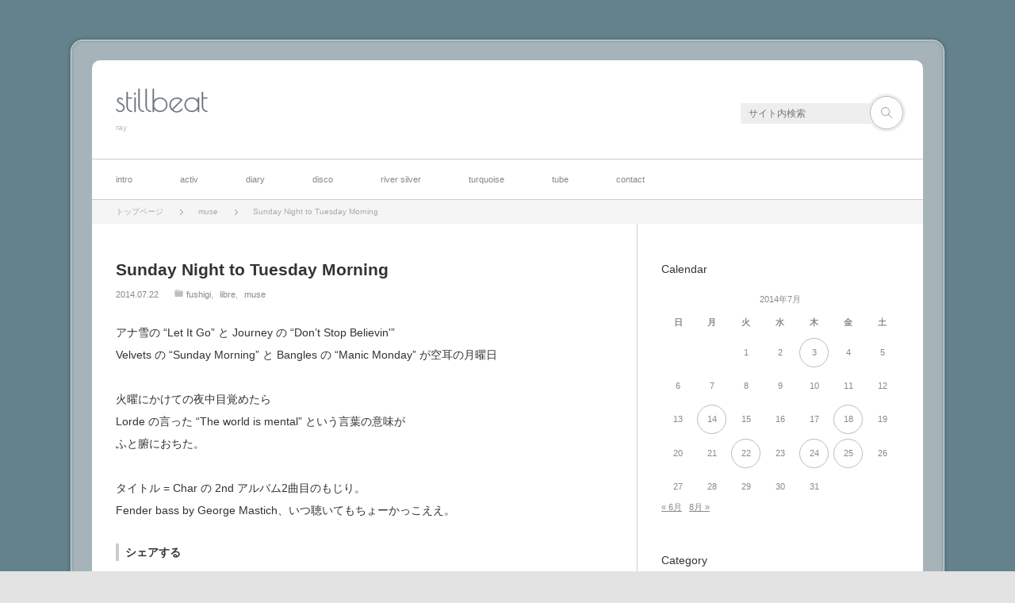

--- FILE ---
content_type: text/html; charset=UTF-8
request_url: https://stillbeat.com/2014/07/22/sunday-night-to-tuesday-morning/
body_size: 13031
content:
<!DOCTYPE html>
<html class="modern pc" lang="ja">
<head>
<meta charset="UTF-8">
<!--[if IE]><meta http-equiv="X-UA-Compatible" content="IE=edge"><![endif]-->
<meta name="viewport" content="width=device-width,initial-scale=1.0">
<title>Sunday Night to Tuesday Morning | stillbeat</title>
<meta name="description" content="アナ雪の &quot;Let It Go&quot; と Journey の &quot;Don't Stop Believin'&quot;Velvets の &quot;Sunday Morning&quot; と Bangles の &quot;Manic Monday&quot; が空耳の月曜日火曜...">
<link rel="pingback" href="https://stillbeat.com/wp/xmlrpc.php">
<meta name='robots' content='max-image-preview:large' />
<link rel='dns-prefetch' href='//stats.wp.com' />
<link rel='preconnect' href='//c0.wp.com' />
<link rel="alternate" type="application/rss+xml" title="stillbeat &raquo; フィード" href="https://stillbeat.com/feed/" />
<link rel="alternate" type="application/rss+xml" title="stillbeat &raquo; コメントフィード" href="https://stillbeat.com/comments/feed/" />
<link rel="alternate" type="application/rss+xml" title="stillbeat &raquo; Sunday Night to Tuesday Morning のコメントのフィード" href="https://stillbeat.com/2014/07/22/sunday-night-to-tuesday-morning/feed/" />
<link rel="alternate" title="oEmbed (JSON)" type="application/json+oembed" href="https://stillbeat.com/wp-json/oembed/1.0/embed?url=https%3A%2F%2Fstillbeat.com%2F2014%2F07%2F22%2Fsunday-night-to-tuesday-morning%2F" />
<link rel="alternate" title="oEmbed (XML)" type="text/xml+oembed" href="https://stillbeat.com/wp-json/oembed/1.0/embed?url=https%3A%2F%2Fstillbeat.com%2F2014%2F07%2F22%2Fsunday-night-to-tuesday-morning%2F&#038;format=xml" />
<style id='wp-img-auto-sizes-contain-inline-css' type='text/css'>
img:is([sizes=auto i],[sizes^="auto," i]){contain-intrinsic-size:3000px 1500px}
/*# sourceURL=wp-img-auto-sizes-contain-inline-css */
</style>
<link rel='stylesheet' id='style-css' href='https://stillbeat.com/wp/wp-content/themes/neutral/style.css?ver=3.4.6' type='text/css' media='all' />
<style id='wp-block-library-inline-css' type='text/css'>
:root{--wp-block-synced-color:#7a00df;--wp-block-synced-color--rgb:122,0,223;--wp-bound-block-color:var(--wp-block-synced-color);--wp-editor-canvas-background:#ddd;--wp-admin-theme-color:#007cba;--wp-admin-theme-color--rgb:0,124,186;--wp-admin-theme-color-darker-10:#006ba1;--wp-admin-theme-color-darker-10--rgb:0,107,160.5;--wp-admin-theme-color-darker-20:#005a87;--wp-admin-theme-color-darker-20--rgb:0,90,135;--wp-admin-border-width-focus:2px}@media (min-resolution:192dpi){:root{--wp-admin-border-width-focus:1.5px}}.wp-element-button{cursor:pointer}:root .has-very-light-gray-background-color{background-color:#eee}:root .has-very-dark-gray-background-color{background-color:#313131}:root .has-very-light-gray-color{color:#eee}:root .has-very-dark-gray-color{color:#313131}:root .has-vivid-green-cyan-to-vivid-cyan-blue-gradient-background{background:linear-gradient(135deg,#00d084,#0693e3)}:root .has-purple-crush-gradient-background{background:linear-gradient(135deg,#34e2e4,#4721fb 50%,#ab1dfe)}:root .has-hazy-dawn-gradient-background{background:linear-gradient(135deg,#faaca8,#dad0ec)}:root .has-subdued-olive-gradient-background{background:linear-gradient(135deg,#fafae1,#67a671)}:root .has-atomic-cream-gradient-background{background:linear-gradient(135deg,#fdd79a,#004a59)}:root .has-nightshade-gradient-background{background:linear-gradient(135deg,#330968,#31cdcf)}:root .has-midnight-gradient-background{background:linear-gradient(135deg,#020381,#2874fc)}:root{--wp--preset--font-size--normal:16px;--wp--preset--font-size--huge:42px}.has-regular-font-size{font-size:1em}.has-larger-font-size{font-size:2.625em}.has-normal-font-size{font-size:var(--wp--preset--font-size--normal)}.has-huge-font-size{font-size:var(--wp--preset--font-size--huge)}.has-text-align-center{text-align:center}.has-text-align-left{text-align:left}.has-text-align-right{text-align:right}.has-fit-text{white-space:nowrap!important}#end-resizable-editor-section{display:none}.aligncenter{clear:both}.items-justified-left{justify-content:flex-start}.items-justified-center{justify-content:center}.items-justified-right{justify-content:flex-end}.items-justified-space-between{justify-content:space-between}.screen-reader-text{border:0;clip-path:inset(50%);height:1px;margin:-1px;overflow:hidden;padding:0;position:absolute;width:1px;word-wrap:normal!important}.screen-reader-text:focus{background-color:#ddd;clip-path:none;color:#444;display:block;font-size:1em;height:auto;left:5px;line-height:normal;padding:15px 23px 14px;text-decoration:none;top:5px;width:auto;z-index:100000}html :where(.has-border-color){border-style:solid}html :where([style*=border-top-color]){border-top-style:solid}html :where([style*=border-right-color]){border-right-style:solid}html :where([style*=border-bottom-color]){border-bottom-style:solid}html :where([style*=border-left-color]){border-left-style:solid}html :where([style*=border-width]){border-style:solid}html :where([style*=border-top-width]){border-top-style:solid}html :where([style*=border-right-width]){border-right-style:solid}html :where([style*=border-bottom-width]){border-bottom-style:solid}html :where([style*=border-left-width]){border-left-style:solid}html :where(img[class*=wp-image-]){height:auto;max-width:100%}:where(figure){margin:0 0 1em}html :where(.is-position-sticky){--wp-admin--admin-bar--position-offset:var(--wp-admin--admin-bar--height,0px)}@media screen and (max-width:600px){html :where(.is-position-sticky){--wp-admin--admin-bar--position-offset:0px}}

/*# sourceURL=wp-block-library-inline-css */
</style><style id='global-styles-inline-css' type='text/css'>
:root{--wp--preset--aspect-ratio--square: 1;--wp--preset--aspect-ratio--4-3: 4/3;--wp--preset--aspect-ratio--3-4: 3/4;--wp--preset--aspect-ratio--3-2: 3/2;--wp--preset--aspect-ratio--2-3: 2/3;--wp--preset--aspect-ratio--16-9: 16/9;--wp--preset--aspect-ratio--9-16: 9/16;--wp--preset--color--black: #000000;--wp--preset--color--cyan-bluish-gray: #abb8c3;--wp--preset--color--white: #ffffff;--wp--preset--color--pale-pink: #f78da7;--wp--preset--color--vivid-red: #cf2e2e;--wp--preset--color--luminous-vivid-orange: #ff6900;--wp--preset--color--luminous-vivid-amber: #fcb900;--wp--preset--color--light-green-cyan: #7bdcb5;--wp--preset--color--vivid-green-cyan: #00d084;--wp--preset--color--pale-cyan-blue: #8ed1fc;--wp--preset--color--vivid-cyan-blue: #0693e3;--wp--preset--color--vivid-purple: #9b51e0;--wp--preset--gradient--vivid-cyan-blue-to-vivid-purple: linear-gradient(135deg,rgb(6,147,227) 0%,rgb(155,81,224) 100%);--wp--preset--gradient--light-green-cyan-to-vivid-green-cyan: linear-gradient(135deg,rgb(122,220,180) 0%,rgb(0,208,130) 100%);--wp--preset--gradient--luminous-vivid-amber-to-luminous-vivid-orange: linear-gradient(135deg,rgb(252,185,0) 0%,rgb(255,105,0) 100%);--wp--preset--gradient--luminous-vivid-orange-to-vivid-red: linear-gradient(135deg,rgb(255,105,0) 0%,rgb(207,46,46) 100%);--wp--preset--gradient--very-light-gray-to-cyan-bluish-gray: linear-gradient(135deg,rgb(238,238,238) 0%,rgb(169,184,195) 100%);--wp--preset--gradient--cool-to-warm-spectrum: linear-gradient(135deg,rgb(74,234,220) 0%,rgb(151,120,209) 20%,rgb(207,42,186) 40%,rgb(238,44,130) 60%,rgb(251,105,98) 80%,rgb(254,248,76) 100%);--wp--preset--gradient--blush-light-purple: linear-gradient(135deg,rgb(255,206,236) 0%,rgb(152,150,240) 100%);--wp--preset--gradient--blush-bordeaux: linear-gradient(135deg,rgb(254,205,165) 0%,rgb(254,45,45) 50%,rgb(107,0,62) 100%);--wp--preset--gradient--luminous-dusk: linear-gradient(135deg,rgb(255,203,112) 0%,rgb(199,81,192) 50%,rgb(65,88,208) 100%);--wp--preset--gradient--pale-ocean: linear-gradient(135deg,rgb(255,245,203) 0%,rgb(182,227,212) 50%,rgb(51,167,181) 100%);--wp--preset--gradient--electric-grass: linear-gradient(135deg,rgb(202,248,128) 0%,rgb(113,206,126) 100%);--wp--preset--gradient--midnight: linear-gradient(135deg,rgb(2,3,129) 0%,rgb(40,116,252) 100%);--wp--preset--font-size--small: 13px;--wp--preset--font-size--medium: 20px;--wp--preset--font-size--large: 36px;--wp--preset--font-size--x-large: 42px;--wp--preset--spacing--20: 0.44rem;--wp--preset--spacing--30: 0.67rem;--wp--preset--spacing--40: 1rem;--wp--preset--spacing--50: 1.5rem;--wp--preset--spacing--60: 2.25rem;--wp--preset--spacing--70: 3.38rem;--wp--preset--spacing--80: 5.06rem;--wp--preset--shadow--natural: 6px 6px 9px rgba(0, 0, 0, 0.2);--wp--preset--shadow--deep: 12px 12px 50px rgba(0, 0, 0, 0.4);--wp--preset--shadow--sharp: 6px 6px 0px rgba(0, 0, 0, 0.2);--wp--preset--shadow--outlined: 6px 6px 0px -3px rgb(255, 255, 255), 6px 6px rgb(0, 0, 0);--wp--preset--shadow--crisp: 6px 6px 0px rgb(0, 0, 0);}:where(.is-layout-flex){gap: 0.5em;}:where(.is-layout-grid){gap: 0.5em;}body .is-layout-flex{display: flex;}.is-layout-flex{flex-wrap: wrap;align-items: center;}.is-layout-flex > :is(*, div){margin: 0;}body .is-layout-grid{display: grid;}.is-layout-grid > :is(*, div){margin: 0;}:where(.wp-block-columns.is-layout-flex){gap: 2em;}:where(.wp-block-columns.is-layout-grid){gap: 2em;}:where(.wp-block-post-template.is-layout-flex){gap: 1.25em;}:where(.wp-block-post-template.is-layout-grid){gap: 1.25em;}.has-black-color{color: var(--wp--preset--color--black) !important;}.has-cyan-bluish-gray-color{color: var(--wp--preset--color--cyan-bluish-gray) !important;}.has-white-color{color: var(--wp--preset--color--white) !important;}.has-pale-pink-color{color: var(--wp--preset--color--pale-pink) !important;}.has-vivid-red-color{color: var(--wp--preset--color--vivid-red) !important;}.has-luminous-vivid-orange-color{color: var(--wp--preset--color--luminous-vivid-orange) !important;}.has-luminous-vivid-amber-color{color: var(--wp--preset--color--luminous-vivid-amber) !important;}.has-light-green-cyan-color{color: var(--wp--preset--color--light-green-cyan) !important;}.has-vivid-green-cyan-color{color: var(--wp--preset--color--vivid-green-cyan) !important;}.has-pale-cyan-blue-color{color: var(--wp--preset--color--pale-cyan-blue) !important;}.has-vivid-cyan-blue-color{color: var(--wp--preset--color--vivid-cyan-blue) !important;}.has-vivid-purple-color{color: var(--wp--preset--color--vivid-purple) !important;}.has-black-background-color{background-color: var(--wp--preset--color--black) !important;}.has-cyan-bluish-gray-background-color{background-color: var(--wp--preset--color--cyan-bluish-gray) !important;}.has-white-background-color{background-color: var(--wp--preset--color--white) !important;}.has-pale-pink-background-color{background-color: var(--wp--preset--color--pale-pink) !important;}.has-vivid-red-background-color{background-color: var(--wp--preset--color--vivid-red) !important;}.has-luminous-vivid-orange-background-color{background-color: var(--wp--preset--color--luminous-vivid-orange) !important;}.has-luminous-vivid-amber-background-color{background-color: var(--wp--preset--color--luminous-vivid-amber) !important;}.has-light-green-cyan-background-color{background-color: var(--wp--preset--color--light-green-cyan) !important;}.has-vivid-green-cyan-background-color{background-color: var(--wp--preset--color--vivid-green-cyan) !important;}.has-pale-cyan-blue-background-color{background-color: var(--wp--preset--color--pale-cyan-blue) !important;}.has-vivid-cyan-blue-background-color{background-color: var(--wp--preset--color--vivid-cyan-blue) !important;}.has-vivid-purple-background-color{background-color: var(--wp--preset--color--vivid-purple) !important;}.has-black-border-color{border-color: var(--wp--preset--color--black) !important;}.has-cyan-bluish-gray-border-color{border-color: var(--wp--preset--color--cyan-bluish-gray) !important;}.has-white-border-color{border-color: var(--wp--preset--color--white) !important;}.has-pale-pink-border-color{border-color: var(--wp--preset--color--pale-pink) !important;}.has-vivid-red-border-color{border-color: var(--wp--preset--color--vivid-red) !important;}.has-luminous-vivid-orange-border-color{border-color: var(--wp--preset--color--luminous-vivid-orange) !important;}.has-luminous-vivid-amber-border-color{border-color: var(--wp--preset--color--luminous-vivid-amber) !important;}.has-light-green-cyan-border-color{border-color: var(--wp--preset--color--light-green-cyan) !important;}.has-vivid-green-cyan-border-color{border-color: var(--wp--preset--color--vivid-green-cyan) !important;}.has-pale-cyan-blue-border-color{border-color: var(--wp--preset--color--pale-cyan-blue) !important;}.has-vivid-cyan-blue-border-color{border-color: var(--wp--preset--color--vivid-cyan-blue) !important;}.has-vivid-purple-border-color{border-color: var(--wp--preset--color--vivid-purple) !important;}.has-vivid-cyan-blue-to-vivid-purple-gradient-background{background: var(--wp--preset--gradient--vivid-cyan-blue-to-vivid-purple) !important;}.has-light-green-cyan-to-vivid-green-cyan-gradient-background{background: var(--wp--preset--gradient--light-green-cyan-to-vivid-green-cyan) !important;}.has-luminous-vivid-amber-to-luminous-vivid-orange-gradient-background{background: var(--wp--preset--gradient--luminous-vivid-amber-to-luminous-vivid-orange) !important;}.has-luminous-vivid-orange-to-vivid-red-gradient-background{background: var(--wp--preset--gradient--luminous-vivid-orange-to-vivid-red) !important;}.has-very-light-gray-to-cyan-bluish-gray-gradient-background{background: var(--wp--preset--gradient--very-light-gray-to-cyan-bluish-gray) !important;}.has-cool-to-warm-spectrum-gradient-background{background: var(--wp--preset--gradient--cool-to-warm-spectrum) !important;}.has-blush-light-purple-gradient-background{background: var(--wp--preset--gradient--blush-light-purple) !important;}.has-blush-bordeaux-gradient-background{background: var(--wp--preset--gradient--blush-bordeaux) !important;}.has-luminous-dusk-gradient-background{background: var(--wp--preset--gradient--luminous-dusk) !important;}.has-pale-ocean-gradient-background{background: var(--wp--preset--gradient--pale-ocean) !important;}.has-electric-grass-gradient-background{background: var(--wp--preset--gradient--electric-grass) !important;}.has-midnight-gradient-background{background: var(--wp--preset--gradient--midnight) !important;}.has-small-font-size{font-size: var(--wp--preset--font-size--small) !important;}.has-medium-font-size{font-size: var(--wp--preset--font-size--medium) !important;}.has-large-font-size{font-size: var(--wp--preset--font-size--large) !important;}.has-x-large-font-size{font-size: var(--wp--preset--font-size--x-large) !important;}
/*# sourceURL=global-styles-inline-css */
</style>

<style id='classic-theme-styles-inline-css' type='text/css'>
/*! This file is auto-generated */
.wp-block-button__link{color:#fff;background-color:#32373c;border-radius:9999px;box-shadow:none;text-decoration:none;padding:calc(.667em + 2px) calc(1.333em + 2px);font-size:1.125em}.wp-block-file__button{background:#32373c;color:#fff;text-decoration:none}
/*# sourceURL=/wp-includes/css/classic-themes.min.css */
</style>
<style id='akismet-widget-style-inline-css' type='text/css'>

			.a-stats {
				--akismet-color-mid-green: #357b49;
				--akismet-color-white: #fff;
				--akismet-color-light-grey: #f6f7f7;

				max-width: 350px;
				width: auto;
			}

			.a-stats * {
				all: unset;
				box-sizing: border-box;
			}

			.a-stats strong {
				font-weight: 600;
			}

			.a-stats a.a-stats__link,
			.a-stats a.a-stats__link:visited,
			.a-stats a.a-stats__link:active {
				background: var(--akismet-color-mid-green);
				border: none;
				box-shadow: none;
				border-radius: 8px;
				color: var(--akismet-color-white);
				cursor: pointer;
				display: block;
				font-family: -apple-system, BlinkMacSystemFont, 'Segoe UI', 'Roboto', 'Oxygen-Sans', 'Ubuntu', 'Cantarell', 'Helvetica Neue', sans-serif;
				font-weight: 500;
				padding: 12px;
				text-align: center;
				text-decoration: none;
				transition: all 0.2s ease;
			}

			/* Extra specificity to deal with TwentyTwentyOne focus style */
			.widget .a-stats a.a-stats__link:focus {
				background: var(--akismet-color-mid-green);
				color: var(--akismet-color-white);
				text-decoration: none;
			}

			.a-stats a.a-stats__link:hover {
				filter: brightness(110%);
				box-shadow: 0 4px 12px rgba(0, 0, 0, 0.06), 0 0 2px rgba(0, 0, 0, 0.16);
			}

			.a-stats .count {
				color: var(--akismet-color-white);
				display: block;
				font-size: 1.5em;
				line-height: 1.4;
				padding: 0 13px;
				white-space: nowrap;
			}
		
/*# sourceURL=akismet-widget-style-inline-css */
</style>
<script type="text/javascript" src="https://c0.wp.com/c/6.9/wp-includes/js/jquery/jquery.min.js" id="jquery-core-js"></script>
<script type="text/javascript" src="https://c0.wp.com/c/6.9/wp-includes/js/jquery/jquery-migrate.min.js" id="jquery-migrate-js"></script>
<link rel="https://api.w.org/" href="https://stillbeat.com/wp-json/" /><link rel="alternate" title="JSON" type="application/json" href="https://stillbeat.com/wp-json/wp/v2/posts/5722" /><link rel="canonical" href="https://stillbeat.com/2014/07/22/sunday-night-to-tuesday-morning/" />
<link rel='shortlink' href='https://stillbeat.com/?p=5722' />
<!-- Favicon Rotator -->
<link rel="shortcut icon" href="https://stillbeat.com/wp/wp-content/uploads/2020/05/metaltape-16x16.png" />
<!-- End Favicon Rotator -->
        <!-- Copyright protection script -->
        <meta http-equiv="imagetoolbar" content="no">
        <script>
            /*<![CDATA[*/
            document.oncontextmenu = function () {
                return false;
            };
            /*]]>*/
        </script>
        <script type="text/javascript">
            /*<![CDATA[*/
            document.onselectstart = function () {
                event = event || window.event;
                var custom_input = event.target || event.srcElement;

                if (custom_input.type !== "text" && custom_input.type !== "textarea" && custom_input.type !== "password") {
                    return false;
                } else {
                    return true;
                }

            };
            if (window.sidebar) {
                document.onmousedown = function (e) {
                    var obj = e.target;
                    if (obj.tagName.toUpperCase() === 'SELECT'
                        || obj.tagName.toUpperCase() === "INPUT"
                        || obj.tagName.toUpperCase() === "TEXTAREA"
                        || obj.tagName.toUpperCase() === "PASSWORD") {
                        return true;
                    } else {
                        return false;
                    }
                };
            }
            window.onload = function () {
                document.body.style.webkitTouchCallout = 'none';
                document.body.style.KhtmlUserSelect = 'none';
            }
            /*]]>*/
        </script>
        <script type="text/javascript">
            /*<![CDATA[*/
            if (parent.frames.length > 0) {
                top.location.replace(document.location);
            }
            /*]]>*/
        </script>
        <script type="text/javascript">
            /*<![CDATA[*/
            document.ondragstart = function () {
                return false;
            };
            /*]]>*/
        </script>
        <script type="text/javascript">

            document.addEventListener('DOMContentLoaded', () => {
                const overlay = document.createElement('div');
                overlay.id = 'overlay';

                Object.assign(overlay.style, {
                    position: 'fixed',
                    top: '0',
                    left: '0',
                    width: '100%',
                    height: '100%',
                    backgroundColor: 'rgba(255, 255, 255, 0.9)',
                    display: 'none',
                    zIndex: '9999'
                });

                document.body.appendChild(overlay);

                document.addEventListener('keydown', (event) => {
                    if (event.metaKey || event.ctrlKey) {
                        overlay.style.display = 'block';
                    }
                });

                document.addEventListener('keyup', (event) => {
                    if (!event.metaKey && !event.ctrlKey) {
                        overlay.style.display = 'none';
                    }
                });
            });
        </script>
        <style type="text/css">
            * {
                -webkit-touch-callout: none;
                -webkit-user-select: none;
                -moz-user-select: none;
                user-select: none;
            }

            img {
                -webkit-touch-callout: none;
                -webkit-user-select: none;
                -moz-user-select: none;
                user-select: none;
            }

            input,
            textarea,
            select {
                -webkit-user-select: auto;
            }
        </style>
        <!-- End Copyright protection script -->

        <!-- Source hidden -->

        	<style>img#wpstats{display:none}</style>
		
<script src="https://stillbeat.com/wp/wp-content/themes/neutral/js/jquery.easing.1.4.js?ver=3.4.6"></script>
<script src="https://stillbeat.com/wp/wp-content/themes/neutral/js/jscript.js?ver=3.4.6"></script>

<link rel="stylesheet" media="screen and (max-width:770px)" href="https://stillbeat.com/wp/wp-content/themes/neutral/responsive.css?ver=3.4.6">

<link href='//fonts.googleapis.com/css?family=Poiret+One' rel='stylesheet' type='text/css'><link href='//fonts.googleapis.com/css?family=Wire+One' rel='stylesheet' type='text/css'>
<style>

body { font-size:14px; }

.pc #container { background:rgba(183,193,197,0.8); border-color:#CCE5ED; }
.mobile #main_col_wrap { background:rgba(183,193,197,0.8); border-color:#CCE5ED; }
#mobile_menu, #search_area_mobile, #search_area_mobile .search_input input, #search_area_mobile .search_button input
  { background-color:#B7C1C5; }

#logo { font-family:'Poiret One','ヒラギノ角ゴ Pro W3','Hiragino Kaku Gothic Pro','メイリオ',Meiryo,'ＭＳ Ｐゴシック'; }

.pc #logo_text { position:absolute; top:32px; left:30px; }

#logo { font-size:38px; }

@media screen and (max-width:770px) {
 #logo { font-size:22px; }
}

#logo a { color:#687277; }

#tagline { margin-top:10px; }

.post_content a { color:#333333; }

#logo a:hover, a:hover, .post_meta_top li a:hover, .post_meta_bottom li a:hover, .side_widget a:hover, #container .global_menu > ul > li > a:hover, #footer a:hover, .iw_social_link li a:hover:after,
 .page_navi p.back a:hover, .page_navi p.back a:hover:after, #comment_pager .page-numbers.current, #bread_crumb ol li a:hover
  { color:#009DC4; }

.pc #search_area_top .search_button input:hover, #wp-calendar td a:hover, #comment_header #comment_tab li.active a, #guest_info input:focus, #comment_textarea textarea:focus, #search_link_area li a:hover
 { border-color:#009DC4; }

#submit_comment:hover, .comment_meta a:hover, #cancel_comment_reply a:hover, .more-link:hover, #next_prev_post a:hover, .page_navi a:hover, .post_pagination a:hover, #return_top:hover, #search_area_top .search_button input:hover, #search_link_area li a:hover,
 .widget_search #search-btn input:hover, .widget_search #searchsubmit:hover, #container .global_menu ul ul li a:hover, #container .global_menu > ul > li > a:after, #container .global_menu > ul > li.current-menu-item > a:after, #menu_button:hover, .iw_search_area .search_button input:hover
   { background-color:#009DC4; }

.widget_post_list .image:after, .modern #related_post .image:after { background:rgba(0,157,196,0); }
.widget_post_list .image:hover:after, .modern #related_post .image:hover:after { background:rgba(0,157,196,0.8); }


</style>


<link rel="stylesheet" href="https://stillbeat.com/wp/wp-content/themes/neutral/japanese.css?ver=3.4.6">

<style>
body { background:none; }
</style>

<style type="text/css">
.pc body { background-color: #64828c; }
.mobile #main_content { background-color: #64828c; }
</style>
</head>
<body class="wp-singular post-template-default single single-post postid-5722 single-format-standard custom-background wp-theme-neutral">

 <div id="container">

  <header id="header" class="clearfix">

   <!-- logo -->
   <div id="logo_text">
 <h1 id="logo"><a href="https://stillbeat.com/">stillbeat</a></h1>
 <h2 id="tagline">ray</h2>
</div>

   <!-- search and social link -->
   <div id="search_link_area">
        <!-- search area -->
    <div id="search_area_top" class="clearfix">
          <form method="get" id="searchform_top" action="https://stillbeat.com/">
      <div class="search_input"><input type="text" value="" name="s" placeholder="サイト内検索" /></div>
      <div class="search_button"><input type="submit" value="サイト内検索" /></div>
     </form>
         </div><!-- END #search_area_top -->
   </div>

   <a href="#" id="menu_button"><i class="icon"></i><span class="title">メニュー</span></a>
  </header>

  <!-- global menu -->
    <nav class="global_menu clearfix">
   <ul id="menu-navi" class="menu"><li id="menu-item-12599" class="menu-item menu-item-type-post_type menu-item-object-page menu-item-home menu-item-has-children menu-item-12599"><a href="https://stillbeat.com/">intro</a>
<ul class="sub-menu">
	<li id="menu-item-12637" class="menu-item menu-item-type-post_type menu-item-object-page menu-item-12637"><a href="https://stillbeat.com/profile/">about</a></li>
	<li id="menu-item-12638" class="menu-item menu-item-type-post_type menu-item-object-page menu-item-12638"><a href="https://stillbeat.com/profile/helpgraphy/">helpgraphy</a></li>
</ul>
</li>
<li id="menu-item-12649" class="menu-item menu-item-type-post_type menu-item-object-page menu-item-has-children menu-item-12649"><a href="https://stillbeat.com/activ/">activ</a>
<ul class="sub-menu">
	<li id="menu-item-12645" class="menu-item menu-item-type-post_type menu-item-object-page menu-item-12645"><a href="https://stillbeat.com/activ/recworks/">recworks</a></li>
	<li id="menu-item-12644" class="menu-item menu-item-type-post_type menu-item-object-page menu-item-12644"><a href="https://stillbeat.com/activ/liveworks/">liveworks</a></li>
	<li id="menu-item-17346" class="menu-item menu-item-type-post_type menu-item-object-page menu-item-17346"><a href="https://stillbeat.com/activ/writeworks/">writeworks</a></li>
</ul>
</li>
<li id="menu-item-12634" class="menu-item menu-item-type-post_type menu-item-object-page current_page_parent menu-item-12634"><a href="https://stillbeat.com/blog/">diary</a></li>
<li id="menu-item-12636" class="menu-item menu-item-type-post_type menu-item-object-page menu-item-has-children menu-item-12636"><a href="https://stillbeat.com/discography/">disco</a>
<ul class="sub-menu">
	<li id="menu-item-26593" class="menu-item menu-item-type-post_type menu-item-object-page menu-item-has-children menu-item-26593"><a href="https://stillbeat.com/discography/umi-no-machi/">umi no machi</a>
	<ul class="sub-menu">
		<li id="menu-item-26552" class="menu-item menu-item-type-post_type menu-item-object-page menu-item-26552"><a href="https://stillbeat.com/discography/side-mira/">サイドミラ</a></li>
		<li id="menu-item-26486" class="menu-item menu-item-type-post_type menu-item-object-page menu-item-26486"><a href="https://stillbeat.com/discography/bowmoon/">ゆみはりつきよ</a></li>
		<li id="menu-item-26222" class="menu-item menu-item-type-post_type menu-item-object-page menu-item-26222"><a href="https://stillbeat.com/discography/afro-alba/">アフロアルバ</a></li>
		<li id="menu-item-26121" class="menu-item menu-item-type-post_type menu-item-object-page menu-item-26121"><a href="https://stillbeat.com/discography/morning-dew/">morning dew</a></li>
	</ul>
</li>
	<li id="menu-item-23301" class="menu-item menu-item-type-post_type menu-item-object-page menu-item-23301"><a href="https://stillbeat.com/discography/lapis-lazuli/">Lapis Lazuli</a></li>
	<li id="menu-item-12655" class="menu-item menu-item-type-post_type menu-item-object-page menu-item-12655"><a href="https://stillbeat.com/discography/flat-five-talkin-brother/">FLAT FIVE &#038; talkin&#8217; brother</a></li>
	<li id="menu-item-13736" class="menu-item menu-item-type-post_type menu-item-object-page menu-item-has-children menu-item-13736"><a href="https://stillbeat.com/discography/moon-x-moon/">moon x moon</a>
	<ul class="sub-menu">
		<li id="menu-item-16731" class="menu-item menu-item-type-post_type menu-item-object-page menu-item-16731"><a href="https://stillbeat.com/discography/rio/">Rio</a></li>
		<li id="menu-item-15478" class="menu-item menu-item-type-post_type menu-item-object-page menu-item-15478"><a href="https://stillbeat.com/discography/marui-mirai/">まるいみらい</a></li>
		<li id="menu-item-14739" class="menu-item menu-item-type-post_type menu-item-object-page menu-item-14739"><a href="https://stillbeat.com/discography/loft-found/">Loft &#038; Found</a></li>
		<li id="menu-item-14186" class="menu-item menu-item-type-post_type menu-item-object-page menu-item-14186"><a href="https://stillbeat.com/discography/ame-ga-ookiku-yuraida-sign/">あめがおおきくゆらいだサイン</a></li>
		<li id="menu-item-13821" class="menu-item menu-item-type-post_type menu-item-object-page menu-item-13821"><a href="https://stillbeat.com/discography/akari-wo-tsuketa-ra/">あかりをつけたら (folky reggae ver.)</a></li>
		<li id="menu-item-13718" class="menu-item menu-item-type-post_type menu-item-object-page menu-item-13718"><a href="https://stillbeat.com/discography/yesterday-morning/">Yesterday Morning</a></li>
		<li id="menu-item-13310" class="menu-item menu-item-type-post_type menu-item-object-page menu-item-13310"><a href="https://stillbeat.com/discography/atto-iu-ma-ni/">Atto Iu Ma Ni</a></li>
		<li id="menu-item-12654" class="menu-item menu-item-type-post_type menu-item-object-page menu-item-12654"><a href="https://stillbeat.com/discography/waltz-for-july/">Waltz for July</a></li>
	</ul>
</li>
	<li id="menu-item-12653" class="menu-item menu-item-type-post_type menu-item-object-page menu-item-12653"><a href="https://stillbeat.com/discography/river-silver-album/">river silver – music from poetry book</a></li>
	<li id="menu-item-12646" class="menu-item menu-item-type-post_type menu-item-object-page menu-item-12646"><a href="https://stillbeat.com/discography/voice-of-marble-rtov/">Voice of Marble / rtov</a></li>
	<li id="menu-item-12647" class="menu-item menu-item-type-post_type menu-item-object-page menu-item-12647"><a href="https://stillbeat.com/discography/fibrout/">Fibrout / Ray + Maia, Rie, Madoki</a></li>
	<li id="menu-item-7446" class="menu-item menu-item-type-post_type menu-item-object-page menu-item-7446"><a href="https://stillbeat.com/discography/tamago-adbaloo/">たまごとらんぷ / Adbaloo</a></li>
	<li id="menu-item-12648" class="menu-item menu-item-type-post_type menu-item-object-page menu-item-12648"><a href="https://stillbeat.com/discography/kusamakur/">くさまくら</a></li>
</ul>
</li>
<li id="menu-item-12639" class="menu-item menu-item-type-post_type menu-item-object-page menu-item-12639"><a href="https://stillbeat.com/riversilver/">river silver</a></li>
<li id="menu-item-12641" class="menu-item menu-item-type-post_type menu-item-object-page menu-item-12641"><a href="https://stillbeat.com/turquoise-drum/">turquoise</a></li>
<li id="menu-item-12640" class="menu-item menu-item-type-post_type menu-item-object-page menu-item-12640"><a href="https://stillbeat.com/tube/">tube</a></li>
<li id="menu-item-12635" class="menu-item menu-item-type-post_type menu-item-object-page menu-item-has-children menu-item-12635"><a href="https://stillbeat.com/contact/">contact</a>
<ul class="sub-menu">
	<li id="menu-item-12652" class="menu-item menu-item-type-post_type menu-item-object-page menu-item-12652"><a href="https://stillbeat.com/contact/flat-five/">詩集 flat five について</a></li>
	<li id="menu-item-12650" class="menu-item menu-item-type-post_type menu-item-object-page menu-item-12650"><a href="https://stillbeat.com/contact/river-silver/">詩集 river silver について</a></li>
	<li id="menu-item-12642" class="menu-item menu-item-type-post_type menu-item-object-page menu-item-12642"><a href="https://stillbeat.com/twitter-log/">twitter log</a></li>
	<li id="menu-item-12643" class="menu-item menu-item-type-post_type menu-item-object-page menu-item-12643"><a href="https://stillbeat.com/twitter-log/yo-gaku-title/">洋楽邦題</a></li>
</ul>
</li>
</ul>  </nav>
  
  <div id="main_content" class="clearfix">

   <!-- bread crumb -->
      <nav id="bread_crumb">
    <ol class="clearfix" itemscope itemtype="http://schema.org/BreadcrumbList">
<li itemprop="itemListElement" itemscope itemtype="http://schema.org/ListItem"><a itemprop="item" href="https://stillbeat.com/"><span itemprop="name">トップページ</span></a><meta itemprop="position" content="1"></li>
<li itemprop="itemListElement" itemscope itemtype="http://schema.org/ListItem"><a itemprop="item" href="https://stillbeat.com/category/muse/"><span itemprop="name">muse</span></a><meta itemprop="position" content="2"></li>
<li itemprop="itemListElement" itemscope itemtype="http://schema.org/ListItem"><span class="last" itemprop="name">Sunday Night to Tuesday Morning</span><meta itemprop="position" content="3"></li>
</ol>
   </nav>
   
<div id="main_col_wrap">
 <div id="main_col">

 <article id="article" class="clearfix post-5722 post type-post status-publish format-standard hentry category-fushigi category-libre category-muse">

  
  <h2 id="post_title" class="entry-title">Sunday Night to Tuesday Morning</h2>
    <ul class="post_meta_top clearfix">
   <li class="post_date"><time class="entry-date updated" datetime="2014-07-22T04:08:21+09:00">2014.07.22</time></li>         <li class="post_category"><a href="https://stillbeat.com/category/fushigi/" rel="category tag">fushigi</a> <a href="https://stillbeat.com/category/libre/" rel="category tag">libre</a> <a href="https://stillbeat.com/category/muse/" rel="category tag">muse</a></li>           </ul>
  
  <div class="post_content clearfix">

   
   
   <p>アナ雪の &#8220;Let It Go&#8221; と Journey の &#8220;Don&#8217;t Stop Believin'&#8221;<br />
Velvets の &#8220;Sunday Morning&#8221; と Bangles の &#8220;Manic Monday&#8221; が空耳の月曜日</p>
<p>火曜にかけての夜中目覚めたら<br />
Lorde の言った &#8220;The world is mental&#8221; という言葉の意味が<br />
ふと腑におちた。</p>
<p>タイトル = Char の 2nd アルバム2曲目のもじり。<br />
Fender bass by George Mastich、いつ聴いてもちょーかっこええ。</p>

   
   
<div id="post_share_button">
  <h3>シェアする</h3>
  <ul class="clearfix">
      <li class="twitter_button">
    <a href="https://twitter.com/share" class="twitter-share-button" data-count="vertical">tweet</a>
    <script type="text/javascript">!function(d,s,id){var js,fjs=d.getElementsByTagName(s)[0];if(!d.getElementById(id)){js=d.createElement(s);js.id=id;js.src="//platform.twitter.com/widgets.js";fjs.parentNode.insertBefore(js,fjs);}}(document,"script","twitter-wjs");</script>
   </li>
                    </ul>
</div>


   <!-- author profile -->
   
   
  </div><!-- END .post_content -->

  
    <div id="related_post">
   <h3 class="headline">関連記事</h3>
   <ol class="clearfix">
        <li class="clearfix odd">
          <div class="info">
      <p class="date">2021.11.22</p>      <a class="title" href="https://stillbeat.com/2021/11/22/ict21-1/">情報ってなんだろう &#8211; 壱</a>
     </div>
    </li>
        <li class="clearfix even">
          <div class="info">
      <p class="date">2020.10.31</p>      <a class="title" href="https://stillbeat.com/2020/10/31/fancy-pants/">fancy pants</a>
     </div>
    </li>
        <li class="clearfix odd">
          <div class="info">
      <p class="date">2013.04.28</p>      <a class="title" href="https://stillbeat.com/2013/04/28/radio428/">radio428</a>
     </div>
    </li>
        <li class="clearfix even">
          <div class="info">
      <p class="date">2018.07.23</p>      <a class="title" href="https://stillbeat.com/2018/07/23/0308/">zero [three five to seven eight]</a>
     </div>
    </li>
        <li class="clearfix odd">
          <div class="info">
      <p class="date">2019.01.04</p>      <a class="title" href="https://stillbeat.com/2019/01/04/beyond-finger/">ゆびのさき</a>
     </div>
    </li>
        <li class="clearfix even">
          <div class="info">
      <p class="date">2021.09.18</p>      <a class="title" href="https://stillbeat.com/2021/09/18/motivation-of-the-cheeter/">motivation</a>
     </div>
    </li>
       </ol>
  </div>
    
  
    <div id="next_prev_post" class="clearfix">
   <a class="prev_post" href="https://stillbeat.com/2014/07/18/his-rabbit-inherited/" rel="prev">his rabbit inherited</a>   <a class="next_post" href="https://stillbeat.com/2014/07/24/stroller-summer/" rel="next">灼熱のストローラー</a>  </div>
  
 </article>

 <div class="page_navi clearfix">
<p class="back"><a href="https://stillbeat.com/">トップページに戻る</a></p>
</div>

 </div><!-- END #mail_col -->
</div><!-- END #mail_col_wrap -->


<div id="side_col" class="box clearfix">

 <div class="side_widget clearfix widget_calendar" id="calendar-6">
<h3 class="side_headline">Calendar</h3>
<div id="calendar_wrap" class="calendar_wrap"><table id="wp-calendar" class="wp-calendar-table">
	<caption>2014年7月</caption>
	<thead>
	<tr>
		<th scope="col" aria-label="日曜日">日</th>
		<th scope="col" aria-label="月曜日">月</th>
		<th scope="col" aria-label="火曜日">火</th>
		<th scope="col" aria-label="水曜日">水</th>
		<th scope="col" aria-label="木曜日">木</th>
		<th scope="col" aria-label="金曜日">金</th>
		<th scope="col" aria-label="土曜日">土</th>
	</tr>
	</thead>
	<tbody>
	<tr>
		<td colspan="2" class="pad">&nbsp;</td><td>1</td><td>2</td><td><a href="https://stillbeat.com/2014/07/03/" aria-label="2014年7月3日 に投稿を公開">3</a></td><td>4</td><td>5</td>
	</tr>
	<tr>
		<td>6</td><td>7</td><td>8</td><td>9</td><td>10</td><td>11</td><td>12</td>
	</tr>
	<tr>
		<td>13</td><td><a href="https://stillbeat.com/2014/07/14/" aria-label="2014年7月14日 に投稿を公開">14</a></td><td>15</td><td>16</td><td>17</td><td><a href="https://stillbeat.com/2014/07/18/" aria-label="2014年7月18日 に投稿を公開">18</a></td><td>19</td>
	</tr>
	<tr>
		<td>20</td><td>21</td><td><a href="https://stillbeat.com/2014/07/22/" aria-label="2014年7月22日 に投稿を公開">22</a></td><td>23</td><td><a href="https://stillbeat.com/2014/07/24/" aria-label="2014年7月24日 に投稿を公開">24</a></td><td><a href="https://stillbeat.com/2014/07/25/" aria-label="2014年7月25日 に投稿を公開">25</a></td><td>26</td>
	</tr>
	<tr>
		<td>27</td><td>28</td><td>29</td><td>30</td><td>31</td>
		<td class="pad" colspan="2">&nbsp;</td>
	</tr>
	</tbody>
	</table><nav aria-label="前と次の月" class="wp-calendar-nav">
		<span class="wp-calendar-nav-prev"><a href="https://stillbeat.com/2014/06/">&laquo; 6月</a></span>
		<span class="pad">&nbsp;</span>
		<span class="wp-calendar-nav-next"><a href="https://stillbeat.com/2014/08/">8月 &raquo;</a></span>
	</nav></div></div>
<div class="side_widget clearfix widget_categories" id="categories-4">
<h3 class="side_headline">Category</h3>
<form action="https://stillbeat.com" method="get"><label class="screen-reader-text" for="cat">Category</label><select  name='cat' id='cat' class='postform'>
	<option value='-1'>カテゴリーを選択</option>
	<option class="level-0" value="2">book&nbsp;&nbsp;(131)</option>
	<option class="level-0" value="47">dajale&nbsp;&nbsp;(7)</option>
	<option class="level-0" value="3">electro&nbsp;&nbsp;(128)</option>
	<option class="level-0" value="4">fushigi&nbsp;&nbsp;(167)</option>
	<option class="level-0" value="5">hikari&nbsp;&nbsp;(200)</option>
	<option class="level-0" value="6">libre&nbsp;&nbsp;(613)</option>
	<option class="level-0" value="7">map&nbsp;&nbsp;(302)</option>
	<option class="level-0" value="8">mono&nbsp;&nbsp;(120)</option>
	<option class="level-0" value="46">motion&nbsp;&nbsp;(11)</option>
	<option class="level-0" value="9">muse&nbsp;&nbsp;(612)</option>
	<option class="level-0" value="10">note&nbsp;&nbsp;(6)</option>
	<option class="level-0" value="49">photo&nbsp;&nbsp;(8)</option>
	<option class="level-0" value="11">poetry&nbsp;&nbsp;(95)</option>
	<option class="level-0" value="12">politti&nbsp;&nbsp;(102)</option>
	<option class="level-0" value="13">record&nbsp;&nbsp;(172)</option>
	<option class="level-0" value="14">stickies&nbsp;&nbsp;(9)</option>
	<option class="level-0" value="15">time&nbsp;&nbsp;(18)</option>
	<option class="level-0" value="1">未分類&nbsp;&nbsp;(1)</option>
</select>
</form><script type="text/javascript">
/* <![CDATA[ */

( ( dropdownId ) => {
	const dropdown = document.getElementById( dropdownId );
	function onSelectChange() {
		setTimeout( () => {
			if ( 'escape' === dropdown.dataset.lastkey ) {
				return;
			}
			if ( dropdown.value && parseInt( dropdown.value ) > 0 && dropdown instanceof HTMLSelectElement ) {
				dropdown.parentElement.submit();
			}
		}, 250 );
	}
	function onKeyUp( event ) {
		if ( 'Escape' === event.key ) {
			dropdown.dataset.lastkey = 'escape';
		} else {
			delete dropdown.dataset.lastkey;
		}
	}
	function onClick() {
		delete dropdown.dataset.lastkey;
	}
	dropdown.addEventListener( 'keyup', onKeyUp );
	dropdown.addEventListener( 'click', onClick );
	dropdown.addEventListener( 'change', onSelectChange );
})( "cat" );

//# sourceURL=WP_Widget_Categories%3A%3Awidget
/* ]]> */
</script>
</div>
<div class="side_widget clearfix widget_archive" id="archives-2">
<h3 class="side_headline">アーカイブ</h3>
		<label class="screen-reader-text" for="archives-dropdown-2">アーカイブ</label>
		<select id="archives-dropdown-2" name="archive-dropdown">
			
			<option value="">月を選択</option>
				<option value='https://stillbeat.com/2026/01/'> 2026年1月 &nbsp;(1)</option>
	<option value='https://stillbeat.com/2025/12/'> 2025年12月 &nbsp;(8)</option>
	<option value='https://stillbeat.com/2025/11/'> 2025年11月 &nbsp;(8)</option>
	<option value='https://stillbeat.com/2025/10/'> 2025年10月 &nbsp;(11)</option>
	<option value='https://stillbeat.com/2025/08/'> 2025年8月 &nbsp;(2)</option>
	<option value='https://stillbeat.com/2025/07/'> 2025年7月 &nbsp;(3)</option>
	<option value='https://stillbeat.com/2025/06/'> 2025年6月 &nbsp;(6)</option>
	<option value='https://stillbeat.com/2025/05/'> 2025年5月 &nbsp;(5)</option>
	<option value='https://stillbeat.com/2025/04/'> 2025年4月 &nbsp;(2)</option>
	<option value='https://stillbeat.com/2025/03/'> 2025年3月 &nbsp;(2)</option>
	<option value='https://stillbeat.com/2025/02/'> 2025年2月 &nbsp;(3)</option>
	<option value='https://stillbeat.com/2025/01/'> 2025年1月 &nbsp;(12)</option>
	<option value='https://stillbeat.com/2024/12/'> 2024年12月 &nbsp;(8)</option>
	<option value='https://stillbeat.com/2024/11/'> 2024年11月 &nbsp;(5)</option>
	<option value='https://stillbeat.com/2024/10/'> 2024年10月 &nbsp;(4)</option>
	<option value='https://stillbeat.com/2024/09/'> 2024年9月 &nbsp;(7)</option>
	<option value='https://stillbeat.com/2024/08/'> 2024年8月 &nbsp;(5)</option>
	<option value='https://stillbeat.com/2024/07/'> 2024年7月 &nbsp;(7)</option>
	<option value='https://stillbeat.com/2024/06/'> 2024年6月 &nbsp;(4)</option>
	<option value='https://stillbeat.com/2024/05/'> 2024年5月 &nbsp;(3)</option>
	<option value='https://stillbeat.com/2024/04/'> 2024年4月 &nbsp;(7)</option>
	<option value='https://stillbeat.com/2024/03/'> 2024年3月 &nbsp;(4)</option>
	<option value='https://stillbeat.com/2024/02/'> 2024年2月 &nbsp;(2)</option>
	<option value='https://stillbeat.com/2024/01/'> 2024年1月 &nbsp;(3)</option>
	<option value='https://stillbeat.com/2023/12/'> 2023年12月 &nbsp;(4)</option>
	<option value='https://stillbeat.com/2023/11/'> 2023年11月 &nbsp;(5)</option>
	<option value='https://stillbeat.com/2023/10/'> 2023年10月 &nbsp;(5)</option>
	<option value='https://stillbeat.com/2023/09/'> 2023年9月 &nbsp;(2)</option>
	<option value='https://stillbeat.com/2023/08/'> 2023年8月 &nbsp;(5)</option>
	<option value='https://stillbeat.com/2023/07/'> 2023年7月 &nbsp;(5)</option>
	<option value='https://stillbeat.com/2023/06/'> 2023年6月 &nbsp;(5)</option>
	<option value='https://stillbeat.com/2023/05/'> 2023年5月 &nbsp;(8)</option>
	<option value='https://stillbeat.com/2023/04/'> 2023年4月 &nbsp;(7)</option>
	<option value='https://stillbeat.com/2023/03/'> 2023年3月 &nbsp;(8)</option>
	<option value='https://stillbeat.com/2023/02/'> 2023年2月 &nbsp;(15)</option>
	<option value='https://stillbeat.com/2023/01/'> 2023年1月 &nbsp;(22)</option>
	<option value='https://stillbeat.com/2022/12/'> 2022年12月 &nbsp;(21)</option>
	<option value='https://stillbeat.com/2022/11/'> 2022年11月 &nbsp;(13)</option>
	<option value='https://stillbeat.com/2022/10/'> 2022年10月 &nbsp;(10)</option>
	<option value='https://stillbeat.com/2022/09/'> 2022年9月 &nbsp;(11)</option>
	<option value='https://stillbeat.com/2022/08/'> 2022年8月 &nbsp;(6)</option>
	<option value='https://stillbeat.com/2022/07/'> 2022年7月 &nbsp;(31)</option>
	<option value='https://stillbeat.com/2022/06/'> 2022年6月 &nbsp;(30)</option>
	<option value='https://stillbeat.com/2022/05/'> 2022年5月 &nbsp;(31)</option>
	<option value='https://stillbeat.com/2022/04/'> 2022年4月 &nbsp;(30)</option>
	<option value='https://stillbeat.com/2022/03/'> 2022年3月 &nbsp;(31)</option>
	<option value='https://stillbeat.com/2022/02/'> 2022年2月 &nbsp;(29)</option>
	<option value='https://stillbeat.com/2022/01/'> 2022年1月 &nbsp;(32)</option>
	<option value='https://stillbeat.com/2021/12/'> 2021年12月 &nbsp;(11)</option>
	<option value='https://stillbeat.com/2021/11/'> 2021年11月 &nbsp;(7)</option>
	<option value='https://stillbeat.com/2021/10/'> 2021年10月 &nbsp;(6)</option>
	<option value='https://stillbeat.com/2021/09/'> 2021年9月 &nbsp;(6)</option>
	<option value='https://stillbeat.com/2021/08/'> 2021年8月 &nbsp;(13)</option>
	<option value='https://stillbeat.com/2021/07/'> 2021年7月 &nbsp;(9)</option>
	<option value='https://stillbeat.com/2021/06/'> 2021年6月 &nbsp;(13)</option>
	<option value='https://stillbeat.com/2021/05/'> 2021年5月 &nbsp;(16)</option>
	<option value='https://stillbeat.com/2021/04/'> 2021年4月 &nbsp;(18)</option>
	<option value='https://stillbeat.com/2021/03/'> 2021年3月 &nbsp;(13)</option>
	<option value='https://stillbeat.com/2021/02/'> 2021年2月 &nbsp;(22)</option>
	<option value='https://stillbeat.com/2021/01/'> 2021年1月 &nbsp;(14)</option>
	<option value='https://stillbeat.com/2020/12/'> 2020年12月 &nbsp;(10)</option>
	<option value='https://stillbeat.com/2020/11/'> 2020年11月 &nbsp;(11)</option>
	<option value='https://stillbeat.com/2020/10/'> 2020年10月 &nbsp;(10)</option>
	<option value='https://stillbeat.com/2020/09/'> 2020年9月 &nbsp;(13)</option>
	<option value='https://stillbeat.com/2020/08/'> 2020年8月 &nbsp;(20)</option>
	<option value='https://stillbeat.com/2020/07/'> 2020年7月 &nbsp;(18)</option>
	<option value='https://stillbeat.com/2020/06/'> 2020年6月 &nbsp;(4)</option>
	<option value='https://stillbeat.com/2020/05/'> 2020年5月 &nbsp;(5)</option>
	<option value='https://stillbeat.com/2020/04/'> 2020年4月 &nbsp;(4)</option>
	<option value='https://stillbeat.com/2020/03/'> 2020年3月 &nbsp;(6)</option>
	<option value='https://stillbeat.com/2020/02/'> 2020年2月 &nbsp;(4)</option>
	<option value='https://stillbeat.com/2020/01/'> 2020年1月 &nbsp;(8)</option>
	<option value='https://stillbeat.com/2019/12/'> 2019年12月 &nbsp;(12)</option>
	<option value='https://stillbeat.com/2019/11/'> 2019年11月 &nbsp;(5)</option>
	<option value='https://stillbeat.com/2019/10/'> 2019年10月 &nbsp;(2)</option>
	<option value='https://stillbeat.com/2019/08/'> 2019年8月 &nbsp;(5)</option>
	<option value='https://stillbeat.com/2019/07/'> 2019年7月 &nbsp;(2)</option>
	<option value='https://stillbeat.com/2019/06/'> 2019年6月 &nbsp;(7)</option>
	<option value='https://stillbeat.com/2019/05/'> 2019年5月 &nbsp;(7)</option>
	<option value='https://stillbeat.com/2019/04/'> 2019年4月 &nbsp;(5)</option>
	<option value='https://stillbeat.com/2019/03/'> 2019年3月 &nbsp;(3)</option>
	<option value='https://stillbeat.com/2019/02/'> 2019年2月 &nbsp;(2)</option>
	<option value='https://stillbeat.com/2019/01/'> 2019年1月 &nbsp;(4)</option>
	<option value='https://stillbeat.com/2018/12/'> 2018年12月 &nbsp;(5)</option>
	<option value='https://stillbeat.com/2018/11/'> 2018年11月 &nbsp;(4)</option>
	<option value='https://stillbeat.com/2018/10/'> 2018年10月 &nbsp;(2)</option>
	<option value='https://stillbeat.com/2018/09/'> 2018年9月 &nbsp;(4)</option>
	<option value='https://stillbeat.com/2018/08/'> 2018年8月 &nbsp;(2)</option>
	<option value='https://stillbeat.com/2018/07/'> 2018年7月 &nbsp;(6)</option>
	<option value='https://stillbeat.com/2018/06/'> 2018年6月 &nbsp;(1)</option>
	<option value='https://stillbeat.com/2018/05/'> 2018年5月 &nbsp;(6)</option>
	<option value='https://stillbeat.com/2018/04/'> 2018年4月 &nbsp;(3)</option>
	<option value='https://stillbeat.com/2018/03/'> 2018年3月 &nbsp;(2)</option>
	<option value='https://stillbeat.com/2018/02/'> 2018年2月 &nbsp;(1)</option>
	<option value='https://stillbeat.com/2018/01/'> 2018年1月 &nbsp;(5)</option>
	<option value='https://stillbeat.com/2017/12/'> 2017年12月 &nbsp;(1)</option>
	<option value='https://stillbeat.com/2017/11/'> 2017年11月 &nbsp;(4)</option>
	<option value='https://stillbeat.com/2017/10/'> 2017年10月 &nbsp;(7)</option>
	<option value='https://stillbeat.com/2017/09/'> 2017年9月 &nbsp;(10)</option>
	<option value='https://stillbeat.com/2017/08/'> 2017年8月 &nbsp;(8)</option>
	<option value='https://stillbeat.com/2017/07/'> 2017年7月 &nbsp;(5)</option>
	<option value='https://stillbeat.com/2017/06/'> 2017年6月 &nbsp;(7)</option>
	<option value='https://stillbeat.com/2017/05/'> 2017年5月 &nbsp;(4)</option>
	<option value='https://stillbeat.com/2017/04/'> 2017年4月 &nbsp;(5)</option>
	<option value='https://stillbeat.com/2017/01/'> 2017年1月 &nbsp;(2)</option>
	<option value='https://stillbeat.com/2016/12/'> 2016年12月 &nbsp;(5)</option>
	<option value='https://stillbeat.com/2016/11/'> 2016年11月 &nbsp;(10)</option>
	<option value='https://stillbeat.com/2016/10/'> 2016年10月 &nbsp;(5)</option>
	<option value='https://stillbeat.com/2016/09/'> 2016年9月 &nbsp;(1)</option>
	<option value='https://stillbeat.com/2016/08/'> 2016年8月 &nbsp;(6)</option>
	<option value='https://stillbeat.com/2016/07/'> 2016年7月 &nbsp;(8)</option>
	<option value='https://stillbeat.com/2016/06/'> 2016年6月 &nbsp;(4)</option>
	<option value='https://stillbeat.com/2016/05/'> 2016年5月 &nbsp;(11)</option>
	<option value='https://stillbeat.com/2016/04/'> 2016年4月 &nbsp;(12)</option>
	<option value='https://stillbeat.com/2016/03/'> 2016年3月 &nbsp;(2)</option>
	<option value='https://stillbeat.com/2016/02/'> 2016年2月 &nbsp;(2)</option>
	<option value='https://stillbeat.com/2016/01/'> 2016年1月 &nbsp;(4)</option>
	<option value='https://stillbeat.com/2015/12/'> 2015年12月 &nbsp;(6)</option>
	<option value='https://stillbeat.com/2015/11/'> 2015年11月 &nbsp;(6)</option>
	<option value='https://stillbeat.com/2015/10/'> 2015年10月 &nbsp;(3)</option>
	<option value='https://stillbeat.com/2015/09/'> 2015年9月 &nbsp;(1)</option>
	<option value='https://stillbeat.com/2015/07/'> 2015年7月 &nbsp;(1)</option>
	<option value='https://stillbeat.com/2015/06/'> 2015年6月 &nbsp;(3)</option>
	<option value='https://stillbeat.com/2015/05/'> 2015年5月 &nbsp;(3)</option>
	<option value='https://stillbeat.com/2015/04/'> 2015年4月 &nbsp;(8)</option>
	<option value='https://stillbeat.com/2015/03/'> 2015年3月 &nbsp;(3)</option>
	<option value='https://stillbeat.com/2015/02/'> 2015年2月 &nbsp;(1)</option>
	<option value='https://stillbeat.com/2015/01/'> 2015年1月 &nbsp;(1)</option>
	<option value='https://stillbeat.com/2014/12/'> 2014年12月 &nbsp;(2)</option>
	<option value='https://stillbeat.com/2014/11/'> 2014年11月 &nbsp;(1)</option>
	<option value='https://stillbeat.com/2014/10/'> 2014年10月 &nbsp;(3)</option>
	<option value='https://stillbeat.com/2014/09/'> 2014年9月 &nbsp;(6)</option>
	<option value='https://stillbeat.com/2014/08/'> 2014年8月 &nbsp;(5)</option>
	<option value='https://stillbeat.com/2014/07/'> 2014年7月 &nbsp;(6)</option>
	<option value='https://stillbeat.com/2014/06/'> 2014年6月 &nbsp;(7)</option>
	<option value='https://stillbeat.com/2014/05/'> 2014年5月 &nbsp;(3)</option>
	<option value='https://stillbeat.com/2014/04/'> 2014年4月 &nbsp;(3)</option>
	<option value='https://stillbeat.com/2014/03/'> 2014年3月 &nbsp;(2)</option>
	<option value='https://stillbeat.com/2014/02/'> 2014年2月 &nbsp;(4)</option>
	<option value='https://stillbeat.com/2014/01/'> 2014年1月 &nbsp;(2)</option>
	<option value='https://stillbeat.com/2013/12/'> 2013年12月 &nbsp;(7)</option>
	<option value='https://stillbeat.com/2013/11/'> 2013年11月 &nbsp;(4)</option>
	<option value='https://stillbeat.com/2013/10/'> 2013年10月 &nbsp;(2)</option>
	<option value='https://stillbeat.com/2013/09/'> 2013年9月 &nbsp;(11)</option>
	<option value='https://stillbeat.com/2013/08/'> 2013年8月 &nbsp;(4)</option>
	<option value='https://stillbeat.com/2013/07/'> 2013年7月 &nbsp;(11)</option>
	<option value='https://stillbeat.com/2013/06/'> 2013年6月 &nbsp;(8)</option>
	<option value='https://stillbeat.com/2013/05/'> 2013年5月 &nbsp;(10)</option>
	<option value='https://stillbeat.com/2013/04/'> 2013年4月 &nbsp;(6)</option>
	<option value='https://stillbeat.com/2013/03/'> 2013年3月 &nbsp;(2)</option>
	<option value='https://stillbeat.com/2013/02/'> 2013年2月 &nbsp;(14)</option>
	<option value='https://stillbeat.com/2013/01/'> 2013年1月 &nbsp;(11)</option>
	<option value='https://stillbeat.com/2012/12/'> 2012年12月 &nbsp;(7)</option>
	<option value='https://stillbeat.com/2012/11/'> 2012年11月 &nbsp;(6)</option>
	<option value='https://stillbeat.com/2012/10/'> 2012年10月 &nbsp;(5)</option>
	<option value='https://stillbeat.com/2012/09/'> 2012年9月 &nbsp;(3)</option>
	<option value='https://stillbeat.com/2012/08/'> 2012年8月 &nbsp;(2)</option>
	<option value='https://stillbeat.com/2012/07/'> 2012年7月 &nbsp;(3)</option>
	<option value='https://stillbeat.com/2012/06/'> 2012年6月 &nbsp;(1)</option>
	<option value='https://stillbeat.com/2012/05/'> 2012年5月 &nbsp;(2)</option>
	<option value='https://stillbeat.com/2012/04/'> 2012年4月 &nbsp;(1)</option>
	<option value='https://stillbeat.com/2012/03/'> 2012年3月 &nbsp;(3)</option>
	<option value='https://stillbeat.com/2012/02/'> 2012年2月 &nbsp;(9)</option>
	<option value='https://stillbeat.com/2012/01/'> 2012年1月 &nbsp;(3)</option>
	<option value='https://stillbeat.com/2011/12/'> 2011年12月 &nbsp;(5)</option>
	<option value='https://stillbeat.com/2011/11/'> 2011年11月 &nbsp;(3)</option>
	<option value='https://stillbeat.com/2011/10/'> 2011年10月 &nbsp;(3)</option>
	<option value='https://stillbeat.com/2011/09/'> 2011年9月 &nbsp;(3)</option>
	<option value='https://stillbeat.com/2011/07/'> 2011年7月 &nbsp;(4)</option>
	<option value='https://stillbeat.com/2011/06/'> 2011年6月 &nbsp;(1)</option>
	<option value='https://stillbeat.com/2011/05/'> 2011年5月 &nbsp;(4)</option>
	<option value='https://stillbeat.com/2011/04/'> 2011年4月 &nbsp;(2)</option>
	<option value='https://stillbeat.com/2011/03/'> 2011年3月 &nbsp;(3)</option>
	<option value='https://stillbeat.com/2011/01/'> 2011年1月 &nbsp;(1)</option>
	<option value='https://stillbeat.com/2010/12/'> 2010年12月 &nbsp;(1)</option>
	<option value='https://stillbeat.com/2010/10/'> 2010年10月 &nbsp;(1)</option>
	<option value='https://stillbeat.com/2010/08/'> 2010年8月 &nbsp;(1)</option>
	<option value='https://stillbeat.com/2010/07/'> 2010年7月 &nbsp;(1)</option>
	<option value='https://stillbeat.com/2010/05/'> 2010年5月 &nbsp;(4)</option>
	<option value='https://stillbeat.com/2010/02/'> 2010年2月 &nbsp;(1)</option>
	<option value='https://stillbeat.com/2010/01/'> 2010年1月 &nbsp;(4)</option>
	<option value='https://stillbeat.com/2009/12/'> 2009年12月 &nbsp;(5)</option>
	<option value='https://stillbeat.com/2009/11/'> 2009年11月 &nbsp;(1)</option>
	<option value='https://stillbeat.com/2009/09/'> 2009年9月 &nbsp;(2)</option>
	<option value='https://stillbeat.com/2009/08/'> 2009年8月 &nbsp;(1)</option>
	<option value='https://stillbeat.com/2009/07/'> 2009年7月 &nbsp;(3)</option>
	<option value='https://stillbeat.com/2009/06/'> 2009年6月 &nbsp;(4)</option>
	<option value='https://stillbeat.com/2009/05/'> 2009年5月 &nbsp;(4)</option>
	<option value='https://stillbeat.com/2009/04/'> 2009年4月 &nbsp;(4)</option>
	<option value='https://stillbeat.com/2009/03/'> 2009年3月 &nbsp;(2)</option>
	<option value='https://stillbeat.com/2009/02/'> 2009年2月 &nbsp;(2)</option>
	<option value='https://stillbeat.com/2008/12/'> 2008年12月 &nbsp;(2)</option>
	<option value='https://stillbeat.com/2008/11/'> 2008年11月 &nbsp;(4)</option>
	<option value='https://stillbeat.com/2008/10/'> 2008年10月 &nbsp;(1)</option>
	<option value='https://stillbeat.com/2008/09/'> 2008年9月 &nbsp;(1)</option>
	<option value='https://stillbeat.com/2008/08/'> 2008年8月 &nbsp;(1)</option>
	<option value='https://stillbeat.com/2008/07/'> 2008年7月 &nbsp;(1)</option>
	<option value='https://stillbeat.com/2008/06/'> 2008年6月 &nbsp;(5)</option>
	<option value='https://stillbeat.com/2008/04/'> 2008年4月 &nbsp;(5)</option>
	<option value='https://stillbeat.com/2008/03/'> 2008年3月 &nbsp;(10)</option>
	<option value='https://stillbeat.com/2008/02/'> 2008年2月 &nbsp;(1)</option>
	<option value='https://stillbeat.com/2008/01/'> 2008年1月 &nbsp;(2)</option>
	<option value='https://stillbeat.com/2007/12/'> 2007年12月 &nbsp;(7)</option>
	<option value='https://stillbeat.com/2007/08/'> 2007年8月 &nbsp;(3)</option>
	<option value='https://stillbeat.com/2007/07/'> 2007年7月 &nbsp;(3)</option>
	<option value='https://stillbeat.com/2006/09/'> 2006年9月 &nbsp;(1)</option>
	<option value='https://stillbeat.com/2006/07/'> 2006年7月 &nbsp;(1)</option>
	<option value='https://stillbeat.com/2006/04/'> 2006年4月 &nbsp;(2)</option>
	<option value='https://stillbeat.com/2006/03/'> 2006年3月 &nbsp;(3)</option>
	<option value='https://stillbeat.com/2006/02/'> 2006年2月 &nbsp;(2)</option>
	<option value='https://stillbeat.com/2005/12/'> 2005年12月 &nbsp;(4)</option>
	<option value='https://stillbeat.com/2005/11/'> 2005年11月 &nbsp;(1)</option>
	<option value='https://stillbeat.com/2005/10/'> 2005年10月 &nbsp;(3)</option>
	<option value='https://stillbeat.com/2004/08/'> 2004年8月 &nbsp;(1)</option>
	<option value='https://stillbeat.com/2004/04/'> 2004年4月 &nbsp;(1)</option>
	<option value='https://stillbeat.com/2004/03/'> 2004年3月 &nbsp;(2)</option>
	<option value='https://stillbeat.com/2003/12/'> 2003年12月 &nbsp;(1)</option>
	<option value='https://stillbeat.com/2003/01/'> 2003年1月 &nbsp;(1)</option>
	<option value='https://stillbeat.com/2002/12/'> 2002年12月 &nbsp;(1)</option>

		</select>

			<script type="text/javascript">
/* <![CDATA[ */

( ( dropdownId ) => {
	const dropdown = document.getElementById( dropdownId );
	function onSelectChange() {
		setTimeout( () => {
			if ( 'escape' === dropdown.dataset.lastkey ) {
				return;
			}
			if ( dropdown.value ) {
				document.location.href = dropdown.value;
			}
		}, 250 );
	}
	function onKeyUp( event ) {
		if ( 'Escape' === event.key ) {
			dropdown.dataset.lastkey = 'escape';
		} else {
			delete dropdown.dataset.lastkey;
		}
	}
	function onClick() {
		delete dropdown.dataset.lastkey;
	}
	dropdown.addEventListener( 'keyup', onKeyUp );
	dropdown.addEventListener( 'click', onClick );
	dropdown.addEventListener( 'change', onSelectChange );
})( "archives-dropdown-2" );

//# sourceURL=WP_Widget_Archives%3A%3Awidget
/* ]]> */
</script>
</div>

</div><!-- END #side_col -->

  </div><!-- END #main_contents -->

  <footer id="footer" class="clearfix">
   <p id="copyright"><span class="copyright">2023 stillbeat</span><span class="theme_author"><a target="_blank" href="http://www.mono-lab.net/">Theme design by mono-lab</a></span></p>
   <a id="return_top" href="#header">ページ上部へ戻る</a>
  </footer>

 </div><!-- END #container -->

  <div id="mobile_menu">
   <div id="search_area_mobile" class="clearfix">
        <form method="get" action="https://stillbeat.com/">
     <div class="search_input"><input type="text" value="" name="s" placeholder="サイト内検索" /></div>
     <div class="search_button"><input type="submit" value="サイト内検索" /></div>
    </form>
       </div><!-- END #search_area_mobile -->
  </div><!-- END #mobile_menu -->

  <!-- テーマ販売元：mono-lab https://www.mono-lab.net -->

 
 
<script type="speculationrules">
{"prefetch":[{"source":"document","where":{"and":[{"href_matches":"/*"},{"not":{"href_matches":["/wp/wp-*.php","/wp/wp-admin/*","/wp/wp-content/uploads/*","/wp/wp-content/*","/wp/wp-content/plugins/*","/wp/wp-content/themes/neutral/*","/*\\?(.+)"]}},{"not":{"selector_matches":"a[rel~=\"nofollow\"]"}},{"not":{"selector_matches":".no-prefetch, .no-prefetch a"}}]},"eagerness":"conservative"}]}
</script>
<script type="text/javascript" src="https://c0.wp.com/c/6.9/wp-includes/js/comment-reply.min.js" id="comment-reply-js" async="async" data-wp-strategy="async" fetchpriority="low"></script>
<script type="text/javascript" id="jetpack-stats-js-before">
/* <![CDATA[ */
_stq = window._stq || [];
_stq.push([ "view", {"v":"ext","blog":"172699338","post":"5722","tz":"9","srv":"stillbeat.com","j":"1:15.4"} ]);
_stq.push([ "clickTrackerInit", "172699338", "5722" ]);
//# sourceURL=jetpack-stats-js-before
/* ]]> */
</script>
<script type="text/javascript" src="https://stats.wp.com/e-202605.js" id="jetpack-stats-js" defer="defer" data-wp-strategy="defer"></script>
</body>
</html>

--- FILE ---
content_type: application/javascript
request_url: https://stillbeat.com/wp/wp-content/themes/neutral/js/jscript.js?ver=3.4.6
body_size: 881
content:
jQuery(document).ready(function($){

  $(".widget_post_list > li:last-child").addClass("last");
  $(".side_widget:even").addClass('odd');

  var topBtn = $('#return_top');

  topBtn.click(function () {
    $('body,html').animate({scrollTop: 0}, 1000, 'easeOutExpo');
    return false;
  });

  topBtn.hide();
  $(window).scroll(function () {
   if ($(this).scrollTop() > 100) {
     topBtn.fadeIn();
   } else {
     topBtn.fadeOut();
   }
  });

  $("#comment_tab li").click(function() {
    $("#comment_tab li").removeClass('active');
    $(this).addClass("active");
    $(".tab_contents").hide();
    var selected_tab = $(this).find("a").attr("href");
    $(selected_tab).fadeIn();
    return false;
  });


function mediaQueryClass(width) {

 if (width >= 770) {

   $("html").removeClass("mobile");
   $("html").addClass("pc");

   $("#container .global_menu").show();
   $("#container .global_menu ul ul").hide();
   $("#container .global_menu a:has(ul)").removeClass("active_menu").off("click");

   $("#container .global_menu li").hover(function(){
     $(">ul:not(:animated)",this).slideDown("fast");
     $(this).addClass("active_menu");
   }, function(){
     $(">ul",this).slideUp("fast");
     $(this).removeClass("active_menu");
   });

 } else {

   $("html").removeClass("pc");
   $("html").addClass("mobile");

   if( !$("#mobile_menu .global_menu").length ){
     $("#container .global_menu").clone().appendTo("#mobile_menu");
   };

   $(".global_menu ul ul").show();
   $(".global_menu li").off('hover');

   $('#menu_button').off('click');

   $('#menu_button').on('click', function(e) {
      e.preventDefault();
      e.stopPropagation();

      $('body').toggleClass('open');

      $('#main_content').one('click', function(e){
        if($('body').hasClass('open')){
            $('body').removeClass('open');
            return false;
        };
      });
   });

 };
};

function viewport() {
    var e = window, a = 'inner';
    if (!('innerWidth' in window )) {
        a = 'client';
        e = document.documentElement || document.body;
    }
    return { width : e[ a+'Width' ] , height : e[ a+'Height' ] };
}

var ww = viewport().width;
var timer = false;

mediaQueryClass(ww);

$(window).bind("resize orientationchange", function() {

  if (timer !== false) {
    clearTimeout(timer);
  }
  timer = setTimeout(function() {
    var ww = viewport().width;
    mediaQueryClass(ww);
  }, 100);

})

});